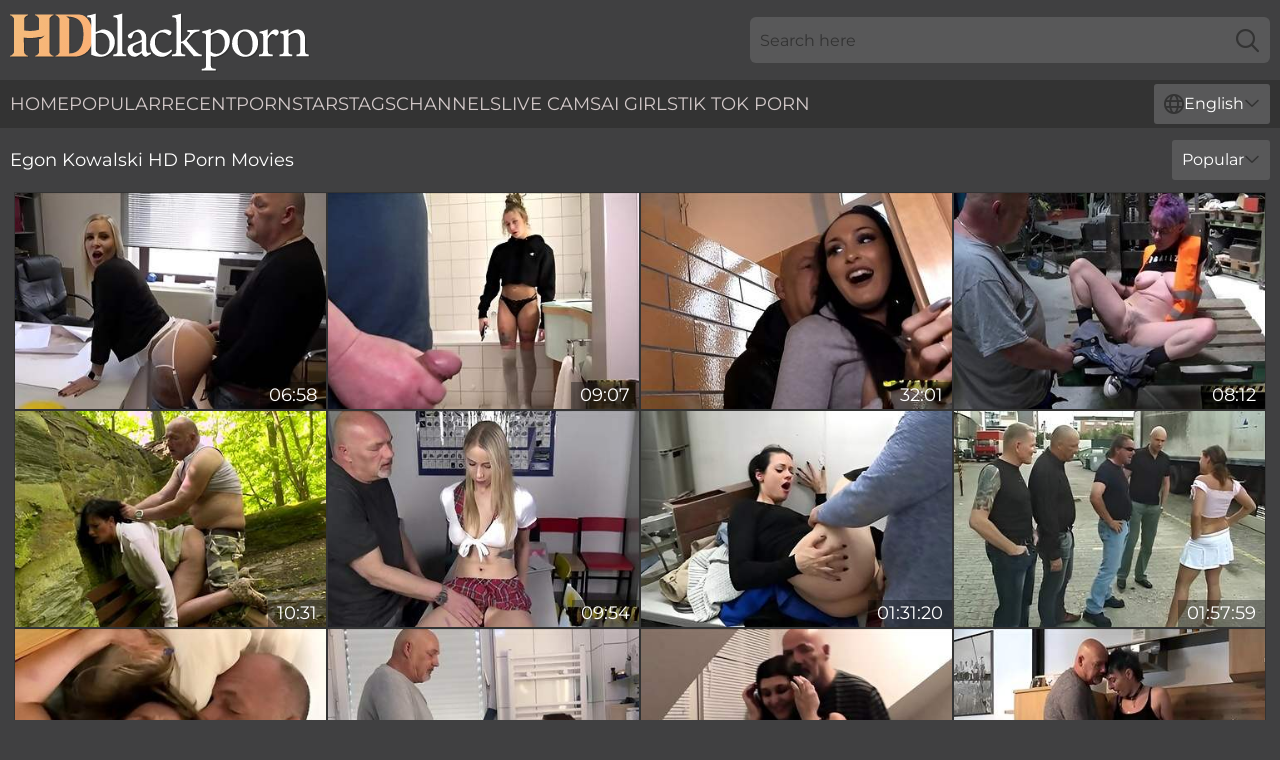

--- FILE ---
content_type: text/html; charset=utf-8
request_url: https://www.hdblackporn.com/performers/egon-kowalski/
body_size: 12302
content:
<!DOCTYPE html>
<html lang="en">
<head>
    <script src="/atgpxrjy/odpjb.js" async></script>
    <title>Free Egon Kowalski Porn Star • Ebony HD Sex Video • HDBlackPorn.com</title>
    <meta name="description" content="FREE porn videos of Egon Kowalski Black Pornstar in HD quality! Egon Kowalski's black pussy loves to take cocks inside her and fuck until she's flooded with cum • 18+"/>
    <link rel="canonical" href="https://www.hdblackporn.com/performers/egon-kowalski/"/>
    <meta name="referrer" content="always"/>
    <meta http-equiv="Content-Type" content="text/html; charset=UTF-8"/>
    <meta content="width=device-width, initial-scale=0.8, maximum-scale=0.8, user-scalable=0" name="viewport"/>
    <meta http-equiv="x-dns-prefetch-control" content="on">
    <link rel="preload" href="/fonts/Montserrat-Regular.woff2" as="font">
    <link rel="preload" href="/fonts/icons.woff2" as="font">
    <link rel="dns-prefetch" href="https://css.hdblackporn.com">
    <link rel="icon" href="/favicon.ico" sizes="any">
    <link rel="icon" type="image/png" href="/favicon-32x32.png" sizes="32x32">
    <link rel="icon" type="image/png" href="/favicon-16x16.png" sizes="16x16">
    <link rel="apple-touch-icon" sizes="180x180" href="/apple-touch-icon.png">
    <link rel="manifest" href="/site.webmanifest">
    <meta name="theme-color" content="#404041" />
    <link rel="stylesheet" type="text/css" href="/blackporn.css?v=1766830385"/>
    <meta name="rating" content="adult" />
    
    <link rel="alternate" hreflang="x-default" href="https://www.hdblackporn.com/performers/egon-kowalski/" />
<link rel="alternate" hreflang="en" href="https://www.hdblackporn.com/performers/egon-kowalski/" />
<link rel="alternate" hreflang="es" href="https://www.hdblackporn.com/es/performers/egon-kowalski/" />
<link rel="alternate" hreflang="de" href="https://www.hdblackporn.com/de/performers/egon-kowalski/" />
<link rel="alternate" hreflang="ru" href="https://www.hdblackporn.com/ru/performers/egon-kowalski/" />
<link rel="alternate" hreflang="nl" href="https://www.hdblackporn.com/nl/performers/egon-kowalski/" />
<link rel="alternate" hreflang="it" href="https://www.hdblackporn.com/it/performers/egon-kowalski/" />
<link rel="alternate" hreflang="fr" href="https://www.hdblackporn.com/fr/performers/egon-kowalski/" />
<link rel="alternate" hreflang="et" href="https://www.hdblackporn.com/ee/performers/egon-kowalski/" />
<link rel="alternate" hreflang="el" href="https://www.hdblackporn.com/gr/performers/egon-kowalski/" />
<link rel="alternate" hreflang="pl" href="https://www.hdblackporn.com/pl/performers/egon-kowalski/" />
<link rel="alternate" hreflang="cs" href="https://www.hdblackporn.com/cz/performers/egon-kowalski/" />
<link rel="alternate" hreflang="da" href="https://www.hdblackporn.com/dk/performers/egon-kowalski/" />
<link rel="alternate" hreflang="no" href="https://www.hdblackporn.com/no/performers/egon-kowalski/" />
<link rel="alternate" hreflang="sv" href="https://www.hdblackporn.com/se/performers/egon-kowalski/" />
<link rel="alternate" hreflang="pt" href="https://www.hdblackporn.com/pt/performers/egon-kowalski/" />
<link rel="alternate" hreflang="ja" href="https://www.hdblackporn.com/jp/performers/egon-kowalski/" />
<link rel="alternate" hreflang="zh" href="https://www.hdblackporn.com/cn/performers/egon-kowalski/" />
<link rel="alternate" hreflang="ko" href="https://www.hdblackporn.com/kr/performers/egon-kowalski/" />
<link rel="alternate" hreflang="fi" href="https://www.hdblackporn.com/fi/performers/egon-kowalski/" />

    <base target="_blank"/>
    <script>
        var cid = 'egon-kowalski';
        var intid = '56720';
        var page_type = 'search';
        var r_count = '471';
        var page_lang = 'en';
    </script>
    <script type="application/ld+json">
    {
        "@context": "https://schema.org",
        "@type": "ProfilePage",
        "name": "Free Egon Kowalski Porn Star • Ebony HD Sex Video • HDBlackPorn.com",
        "url": "https://www.hdblackporn.com/performers/egon-kowalski/",
        "description": "FREE porn videos of Egon Kowalski Black Pornstar in HD quality! Egon Kowalski's black pussy loves to take cocks inside her and fuck until she's flooded with cum • 18+",
        "mainEntity": {
            "@type": "Person",
            "name": "Egon Kowalski",
            "url": "https://www.hdblackporn.com/performers/egon-kowalski/"
        }
    }
</script>
</head>
<body>
<div class="main">
    <header class="header-desk">
        <div class="s-sites">
            <ul>
                
            </ul>
        </div>
        <div class="header-wrapper">
            <div class="mob-menu-button nav-trigger" data-trigger="nav" aria-label="Navigation" role="button">
                <i class="icon icon-bars" role="img"></i>
            </div>
            <div class="logo">
                <a href="/" target="_self">
                    <img alt="HD Black Porn" width="300" height="110"
                         src="/blackpornm.svg"/>
                </a>
            </div>
            <div class="mob-menu-button search-trigger" data-trigger="search" aria-label="Search" role="button">
                <i class="icon icon-magnifying-glass" role="img"></i>
            </div>
            <div class="search-container" data-container="search">
                <form action="/search/" target="_self" method="POST" role="search" class="search">
                    <input type="text" autocomplete="off" placeholder="Search here" aria-label="Search here" maxlength="100" id="search" class="search__text">
                    <button type="submit" aria-label="Search">
                        <i class="icon icon-magnifying-glass" role="img" aria-label="search"></i>
                    </button>
                    <span class="search-cross" aria-label="clear"><i class="icon icon-xmark-large" role="img"></i></span>
                </form>
            </div>
        </div>
    </header>
    <nav class="nav-wrapper" data-container="nav">
        <ul class="navigation">
            <li><a href="/" target="_self">Home</a></li><li><a href="/popular/" target="_self">Popular</a></li><li><a href="/recent/" target="_self">Recent</a></li><li><a href="/performers/" target="_self">Pornstars</a></li><li><a href="/tags/" target="_self">Tags</a></li><li><a href="/channel/" target="_self">Channels</a></li>
                
            <li class="s-tab"><a href="/go/cams/" target="_blank" rel="noopener nofollow">live cams</a></li>
            <li class="s-tab"><a href="/go/ai/" target="_blank" rel="noopener nofollow">AI Girls</a></li>
            <li class="s-tab"><a href="/go/tiktok/" target="_blank" rel="noopener nofollow">Tik Tok Porn</a></li>
            <li class="main-sorts-dropdown lang-switcher-container">
  <div class="lang-switcher">
    <div class="item-trigger dropdown_trigger"><i class="icon icon-globe"></i>English<i class="icon icon-chevron-down"></i></div>
    <div class="item-container dropdown_container">
      <ul>
        <li class="active"><a href="/performers/egon-kowalski/" target="_self" data-lang="en" class="switcher-lang-item">English</a></li><li class=""><a href="/cn/performers/egon-kowalski/" target="_self" data-lang="cn" class="switcher-lang-item">Chinese</a></li><li class=""><a href="/cz/performers/egon-kowalski/" target="_self" data-lang="cz" class="switcher-lang-item">Czech</a></li><li class=""><a href="/dk/performers/egon-kowalski/" target="_self" data-lang="dk" class="switcher-lang-item">Danish</a></li><li class=""><a href="/nl/performers/egon-kowalski/" target="_self" data-lang="nl" class="switcher-lang-item">Dutch</a></li><li class=""><a href="/ee/performers/egon-kowalski/" target="_self" data-lang="ee" class="switcher-lang-item">Estonian</a></li><li class=""><a href="/fi/performers/egon-kowalski/" target="_self" data-lang="fi" class="switcher-lang-item">Finnish</a></li><li class=""><a href="/fr/performers/egon-kowalski/" target="_self" data-lang="fr" class="switcher-lang-item">French</a></li><li class=""><a href="/de/performers/egon-kowalski/" target="_self" data-lang="de" class="switcher-lang-item">German</a></li><li class=""><a href="/gr/performers/egon-kowalski/" target="_self" data-lang="gr" class="switcher-lang-item">Greek</a></li><li class=""><a href="/it/performers/egon-kowalski/" target="_self" data-lang="it" class="switcher-lang-item">Italian</a></li><li class=""><a href="/jp/performers/egon-kowalski/" target="_self" data-lang="jp" class="switcher-lang-item">Japanese</a></li><li class=""><a href="/kr/performers/egon-kowalski/" target="_self" data-lang="kr" class="switcher-lang-item">Korean</a></li><li class=""><a href="/no/performers/egon-kowalski/" target="_self" data-lang="no" class="switcher-lang-item">Norwegian</a></li><li class=""><a href="/pl/performers/egon-kowalski/" target="_self" data-lang="pl" class="switcher-lang-item">Polish</a></li><li class=""><a href="/pt/performers/egon-kowalski/" target="_self" data-lang="pt" class="switcher-lang-item">Portuguese</a></li><li class=""><a href="/ru/performers/egon-kowalski/" target="_self" data-lang="ru" class="switcher-lang-item">Russian</a></li><li class=""><a href="/es/performers/egon-kowalski/" target="_self" data-lang="es" class="switcher-lang-item">Spanish</a></li><li class=""><a href="/se/performers/egon-kowalski/" target="_self" data-lang="se" class="switcher-lang-item">Swedish</a></li>
      </ul>
    </div>
  </div>
</li>
        </ul>
        <div class="close-button" aria-label="close navigation" role="button">
            <i class="icon icon-xmark-large" role="img" aria-label="close"></i>
        </div>
    </nav>
    <div class="tabs-mobile">
        <ul>
            <li class="s-tab"><a href="/go/cams/" target="_blank" rel="noopener nofollow">live cams</a></li>
            <li class="s-tab"><a href="/go/ai/" target="_blank" rel="noopener nofollow">AI Girls</a></li>
            <li class="s-tab"><a href="/go/tiktok/" target="_blank" rel="noopener nofollow">Tik Tok Porn</a></li>
        </ul>
    </div>
    <div class="title-section has-sorts">
        <div>
            <h1>Egon Kowalski HD Porn Movies</h1>
            <div class="main-sorts-dropdown">
                <div class="item-trigger dropdown_trigger">Popular<i class="icon icon-chevron-down"></i></div>
                <div class="item-container dropdown_container">
                    <ul>
                        <li class="active"><a href="/performers/egon-kowalski/" target="_self">Popular</a></li>
                        <li class=""><a href="/performers/egon-kowalski/latest/" target="_self">Newest</a></li>
                        <li class="#SORTS_LONGEST_ACTIVE#"><a href="/performers/egon-kowalski/longest/" target="_self">Longest</a></li>
                    </ul>
                </div>
            </div>
        </div>
    </div>
    <div class="not-found-message hidden">
        
    </div>
    
    <div class="jane">
        <div class="mildred" id="vida">
            <div class="adelaide" data-isole="35228497"><a href="/videos/35228497-eingepisst-abgefickt-with-egon-kowalski.html"   target="_self" ><img class="ollie" data-src="https://cdn.hdblackporn.com/12/196/35228497/1_460.jpg" width="300" height="250" /></a><div class="susanna">06:58</div></div><div class="adelaide" data-isole="45391457"><a href="/videos/45391457-bitchy-neighbors-daughter-lets-me-jerk-off.html"   target="_self" ><img class="ollie" data-src="https://cdn.hdblackporn.com/58/367/45391457/1_460.jpg" width="300" height="250" /></a><div class="susanna">09:07</div></div><div class="adelaide" data-isole="71068486"><a href="/videos/71068486-bitch-fucked-in-the-train-station-toilet.html"   target="_self" ><img class="ollie" data-src="https://cdn.hdblackporn.com/58/166/71068486/1_460.jpg" width="300" height="250" /></a><div class="susanna">32:01</div></div><div class="adelaide" data-isole="97119038"><a href="/videos/97119038-climate-activist-fucked.html"   target="_self" ><img class="ollie" data-src="https://cdn.hdblackporn.com/6/239/97119038/1_460.jpg" width="300" height="250" /></a><div class="susanna">08:12</div></div><div class="adelaide" data-isole="87967249"><a href="/videos/87967249-lovely-big-ass-brunette-fucked-outdoor-in-the-woods.html"   target="_self" ><img class="ollie" data-src="https://cdn.hdblackporn.com/2/128/87967249/1_460.jpg" width="300" height="250" /></a><div class="susanna">10:31</div></div><div class="adelaide" data-isole="69730066"><a href="/videos/69730066-dirty-old-teacher-and-schoolgirl.html"   target="_self" ><img class="ollie" data-src="https://cdn.hdblackporn.com/6/216/69730066/1_460.jpg" width="300" height="250" /></a><div class="susanna">09:54</div></div><div class="adelaide" data-isole="65677182"><a href="/videos/65677182-die-panne-helfer-02-kapitel-02.html"   target="_self" ><img class="ollie" data-src="https://cdn.hdblackporn.com/58/191/65677182/1_460.jpg" width="300" height="250" /></a><div class="susanna">01:31:20</div></div><div class="adelaide" data-isole="72120890"><a href="/videos/72120890-xxl-make-a-wish-hardcore-milf-gangbang-and-dp-fuck.html"   target="_self" ><img class="ollie" data-src="https://cdn.hdblackporn.com/2/100/72120890/1_460.jpg" width="300" height="250" /></a><div class="susanna">01:57:59</div></div><div class="adelaide" data-isole="26288656"><a href="/videos/26288656-facility-manager-in-the-youth-hostel.html"   target="_self" ><img class="ollie" data-src="https://cdn.hdblackporn.com/58/301/26288656/1_460.jpg" width="300" height="250" /></a><div class="susanna">17:43</div></div><div class="adelaide" data-isole="10613949"><a href="/videos/10613949-schluck-du-luder.html"   target="_self" ><img class="ollie" data-src="https://cdn.hdblackporn.com/6/314/10613949/1_460.jpg" width="300" height="250" /></a><div class="susanna">03:21</div></div><div class="adelaide" data-isole="25183006"><a href="/videos/25183006-busty-teeny.html"   target="_self" ><img class="ollie" data-src="https://cdn.hdblackporn.com/58/160/25183006/1_460.jpg" width="300" height="250" /></a><div class="susanna">23:17</div></div><div class="adelaide" data-isole="78180997"><a href="/videos/78180997-crack-whore-fucked.html"   target="_self" ><img class="ollie" data-src="https://cdn.hdblackporn.com/6/273/78180997/1_460.jpg" width="300" height="250" /></a><div class="susanna">09:20</div></div><div class="adelaide" data-isole="33132555"><a href="/videos/33132555-wife-watches-husband-fucking-blonde-slut-real-german-amateur.html"   target="_self" ><img class="ollie" data-src="https://cdn.hdblackporn.com/53/029/33132555/1_460.jpg" width="300" height="250" /></a><div class="susanna">08:39</div></div><div class="adelaide" data-isole="51496832"><a href="/videos/51496832-secretly-fucked-my-horny-niece.html"   target="_self" ><img class="ollie" data-src="https://cdn.hdblackporn.com/58/174/51496832/1_460.jpg" width="300" height="250" /></a><div class="susanna">11:08</div></div><div class="adelaide" data-isole="12202882"><a href="/videos/12202882-pornosternchen-schamlos-benutzt.html"   target="_self" ><img class="ollie" data-src="https://cdn.hdblackporn.com/6/321/12202882/1_460.jpg" width="300" height="250" /></a><div class="susanna">03:14</div></div><div class="adelaide" data-isole="63634974"><a href="/videos/63634974-milky-tits-teen-rides-big-mature-cock.html"   target="_self" ><img class="ollie" data-src="https://cdn.hdblackporn.com/58/056/63634974/1_460.jpg" width="300" height="250" /></a><div class="susanna">25:42</div></div><div class="adelaide" data-isole="64938434"><a href="/videos/64938434-deutsche-schlampen-verletzt-vol2.html"   target="_self" ><img class="ollie" data-src="https://cdn.hdblackporn.com/58/151/64938434/1_460.jpg" width="300" height="250" /></a><div class="susanna">01:25:48</div></div><div class="adelaide" data-isole="12194266"><a href="/videos/12194266-my-uncle-fucks-me-in-front-of-my-boyfriend.html"   target="_self" ><img class="ollie" data-src="https://cdn.hdblackporn.com/58/228/12194266/1_460.jpg" width="300" height="250" /></a><div class="susanna">06:44</div></div><div class="adelaide" data-isole="37102587"><a href="/videos/37102587-pregnant-gangbang-stepdad-and-his-buddies-pregnant-stepdaughter.html"   target="_self" ><img class="ollie" data-src="https://cdn.hdblackporn.com/58/022/37102587/1_460.jpg" width="300" height="250" /></a><div class="susanna">40:26</div></div><div class="adelaide" data-isole="89204492"><a href="/videos/89204492-sexgeschichten-vol1-episode-3.html"   target="_self" ><img class="ollie" data-src="https://cdn.hdblackporn.com/58/059/89204492/1_460.jpg" width="300" height="250" /></a><div class="susanna">22:13</div></div><div class="adelaide" data-isole="92573383"><a href="/videos/92573383-busty-blonde-sucks-the-juice-out-of-me-with-egon-kowalski.html"   target="_self" ><img class="ollie" data-src="https://cdn.hdblackporn.com/123/070/92573383/1_460.jpg" width="300" height="250" /></a><div class="susanna">05:53</div></div><div class="adelaide" data-isole="12194218"><a href="/videos/12194218-full-load-injected.html"   target="_self" ><img class="ollie" data-src="https://cdn.hdblackporn.com/6/321/12194218/1_460.jpg" width="300" height="250" /></a><div class="susanna">05:38</div></div><div class="adelaide" data-isole="99997357"><a href="/videos/99997357-bella-9-months-pregnant-and-on-the-casting-couch-for-a-nice-cream-pie.html"   target="_self" ><img class="ollie" data-src="https://cdn.hdblackporn.com/58/179/99997357/1_460.jpg" width="300" height="250" /></a><div class="susanna">08:12</div></div><div class="adelaide" data-isole="14838542"><a href="/videos/14838542-anale-mit-fetten-schwanz.html"   target="_self" ><img class="ollie" data-src="https://cdn.hdblackporn.com/6/334/14838542/1_460.jpg" width="300" height="250" /></a><div class="susanna">20:39</div></div><div class="adelaide" data-isole="91850482"><a href="/videos/91850482-von-ihrem-loser-erwischt-und-weitergefickt.html"   target="_self" ><img class="ollie" data-src="https://cdn.hdblackporn.com/6/098/91850482/1_460.jpg" width="300" height="250" /></a><div class="susanna">05:53</div></div><div class="adelaide" data-isole="97852815"><a href="/videos/97852815-vintage-blonde-milf-ravished-in-barn-and-outdoors.html"   target="_self" ><img class="ollie" data-src="https://cdn.hdblackporn.com/3189/018/97852815/1_460.jpg" width="300" height="250" /></a><div class="susanna">07:00</div></div><div class="adelaide" data-isole="33804622"><a href="/videos/33804622-best-real-german-amateur-free-version-not-complete-vol-837.html"   target="_self" ><img class="ollie" data-src="https://cdn.hdblackporn.com/58/334/33804622/1_460.jpg" width="300" height="250" /></a><div class="susanna">05:05</div></div><div class="adelaide" data-isole="36804300"><a href="/videos/36804300-german-big-daddy-vol-03.html"   target="_self" ><img class="ollie" data-src="https://cdn.hdblackporn.com/58/165/36804300/1_460.jpg" width="300" height="250" /></a><div class="susanna">32:01</div></div><div class="adelaide" data-isole="15886790"><a href="/videos/15886790-slim-blonde-teen-hottie-fulfills-all-sexual-desires-of-an-old-perv-geezer.html"   target="_self" ><img class="ollie" data-src="https://cdn.hdblackporn.com/53/041/15886790/1_460.jpg" width="300" height="250" /></a><div class="susanna">12:40</div></div><div class="adelaide" data-isole="55039553"><a href="/videos/55039553-tatowierte-schlampe-will-zwei-schwanze.html"   target="_self" ><img class="ollie" data-src="https://cdn.hdblackporn.com/58/056/55039553/1_460.jpg" width="300" height="250" /></a><div class="susanna">11:41</div></div><div class="adelaide" data-isole="40716249"><a href="/videos/40716249-innocent-teen-shows-her-young-cunt-to-a-mature-man.html"   target="_self" ><img class="ollie" data-src="https://cdn.hdblackporn.com/58/342/40716249/1_460.jpg" width="300" height="250" /></a><div class="susanna">34:04</div></div><div class="adelaide" data-isole="88092524"><a href="/videos/88092524-sexy-anal-outdoor-and-cumshot-compilation.html"   target="_self" ><img class="ollie" data-src="https://cdn.hdblackporn.com/2/075/88092524/1_460.jpg" width="300" height="250" /></a><div class="susanna">02:23:37</div></div><div class="adelaide" data-isole="35669908"><a href="/videos/35669908-date-with-dream-teeny.html"   target="_self" ><img class="ollie" data-src="https://cdn.hdblackporn.com/6/278/35669908/1_460.jpg" width="300" height="250" /></a><div class="susanna">12:47</div></div><div class="adelaide" data-isole="37990755"><a href="/videos/37990755-busty-granny-lets-herself-be-fucked-to-orin-the-swingers-club.html"   target="_self" ><img class="ollie" data-src="https://cdn.hdblackporn.com/58/204/37990755/1_460.jpg" width="300" height="250" /></a><div class="susanna">32:52</div></div><div class="adelaide" data-isole="19785650"><a href="/videos/19785650-my-dirty-hobby-laracumkitten-2-schwanze-im-mund.html"   target="_self" ><img class="ollie" data-src="https://cdn.hdblackporn.com/58/169/19785650/1_460.jpg" width="300" height="250" /></a><div class="susanna">13:59</div></div><div class="adelaide" data-isole="55771368"><a href="/videos/55771368-at-hd.html"   target="_self" ><img class="ollie" data-src="https://cdn.hdblackporn.com/112/010/55771368/1_460.jpg" width="300" height="250" /></a><div class="susanna">08:00</div></div><div class="adelaide" data-isole="26024755"><a href="/videos/26024755-cooking-in-the-fuck-flat-what-is-egon-kowalski-up-to-with-his-stepdaughter.html"   target="_self" ><img class="ollie" data-src="https://cdn.hdblackporn.com/58/300/26024755/1_460.jpg" width="300" height="250" /></a><div class="susanna">05:39</div></div><div class="adelaide" data-isole="16465129"><a href="/videos/16465129-really-cool-natural-tits.html"   target="_self" ><img class="ollie" data-src="https://cdn.hdblackporn.com/58/254/16465129/1_460.jpg" width="300" height="250" /></a><div class="susanna">06:24</div></div><div class="adelaide" data-isole="96309175"><a href="/videos/96309175-magda-polak-and-egon-kowalski-german-teen-18-naughty-and-ready-for-anything.html"   target="_self" ><img class="ollie" data-src="https://cdn.hdblackporn.com/113/005/96309175/1_460.jpg" width="300" height="250" /></a><div class="susanna">11:06</div></div><div class="adelaide" data-isole="15311983"><a href="/videos/15311983-egon-kowalski-in-climate-activist-fucked.html"   target="_self" ><img class="ollie" data-src="https://cdn.hdblackporn.com/102/007/15311983/1_460.jpg" width="300" height="250" /></a><div class="susanna">07:43</div></div><div class="adelaide" data-isole="73419318"><a href="/videos/73419318-your-cuckold-films-me-fucking-you-at-the-party.html"   target="_self" ><img class="ollie" data-src="https://cdn.hdblackporn.com/58/196/73419318/1_460.jpg" width="300" height="250" /></a><div class="susanna">06:56</div></div><div class="adelaide" data-isole="66520920"><a href="/videos/66520920-geile-sommer-orgie-with-hot-babes-sucking-and-riding-cock.html"   target="_self" ><img class="ollie" data-src="https://cdn.hdblackporn.com/2/108/66520920/1_460.jpg" width="300" height="250" /></a><div class="susanna">10:12</div></div><div class="adelaide" data-isole="13820950"><a href="/videos/13820950-checked-out-juniors-new-girlfriend.html"   target="_self" ><img class="ollie" data-src="https://cdn.hdblackporn.com/6/327/13820950/1_460.jpg" width="300" height="250" /></a><div class="susanna">10:31</div></div><div class="adelaide" data-isole="71829935"><a href="/videos/71829935-pregnant-mouth.html"   target="_self" ><img class="ollie" data-src="https://cdn.hdblackporn.com/6/237/71829935/1_460.jpg" width="300" height="250" /></a><div class="susanna">03:30</div></div><div class="adelaide" data-isole="85190561"><a href="/videos/85190561-sex-meets-full-movie.html"   target="_self" ><img class="ollie" data-src="https://cdn.hdblackporn.com/2/108/85190561/1_460.jpg" width="300" height="250" /></a><div class="susanna">11:12</div></div><div class="adelaide" data-isole="28723614"><a href="/videos/28723614-gangbang-with-big-busty-bride.html"   target="_self" ><img class="ollie" data-src="https://cdn.hdblackporn.com/58/314/28723614/1_460.jpg" width="300" height="250" /></a><div class="susanna">19:18</div></div><div class="adelaide" data-isole="59687862"><a href="/videos/59687862-deutsche-sexstars-14-full-movie.html"   target="_self" ><img class="ollie" data-src="https://cdn.hdblackporn.com/58/151/59687862/1_460.jpg" width="300" height="250" /></a><div class="susanna">01:33:57</div></div><div class="adelaide" data-isole="87364188"><a href="/videos/87364188-hot-redhead-takes-two-cock-and-fuck-hard.html"   target="_self" ><img class="ollie" data-src="https://cdn.hdblackporn.com/2/118/87364188/1_460.jpg" width="300" height="250" /></a><div class="susanna">08:12</div></div><div class="adelaide" data-isole="52788202"><a href="/videos/52788202-young-girl-seduces-old-man.html"   target="_self" ><img class="ollie" data-src="https://cdn.hdblackporn.com/2/710/52788202/1_460.jpg" width="300" height="250" /></a><div class="susanna">23:05</div></div><div class="adelaide" data-isole="14016823"><a href="/videos/14016823-sperm-horny-in-the-capital-episode-11-with-mia-blow.html"   target="_self" ><img class="ollie" data-src="https://cdn.hdblackporn.com/58/237/14016823/1_460.jpg" width="300" height="250" /></a><div class="susanna">01:38:59</div></div><div class="adelaide" data-isole="42089280"><a href="/videos/42089280-inn-bitches-caretaker-gets-two-juicy-slits-to-fuck-during-his-snack-time.html"   target="_self" ><img class="ollie" data-src="https://cdn.hdblackporn.com/6/294/42089280/1_460.jpg" width="300" height="250" /></a><div class="susanna">08:32</div></div><div class="adelaide" data-isole="54060650"><a href="/videos/54060650-egon-kowalski-got-laid-mia-blow.html"   target="_self" ><img class="ollie" data-src="https://cdn.hdblackporn.com/61/115/54060650/1_460.jpg" width="300" height="250" /></a><div class="susanna">22:21</div></div><div class="adelaide" data-isole="76815789"><a href="/videos/76815789-big-boobs-blonde-fucked-from-her-naughty-fucker.html"   target="_self" ><img class="ollie" data-src="https://cdn.hdblackporn.com/2/089/76815789/1_460.jpg" width="300" height="250" /></a><div class="susanna">18:43</div></div><div class="adelaide" data-isole="35373969"><a href="/videos/35373969-egon-kowalski-she-likes-to-fuck-asocial-men.html"   target="_self" ><img class="ollie" data-src="https://cdn.hdblackporn.com/12/199/35373969/1_460.jpg" width="300" height="250" /></a><div class="susanna">05:18</div></div><div class="adelaide" data-isole="60547630"><a href="/videos/60547630-german-tattoo-and-egon-kowalski-in-meine-alte-schaut-zu.html"   target="_self" ><img class="ollie" data-src="https://cdn.hdblackporn.com/121/031/60547630/1_460.jpg" width="300" height="250" /></a><div class="susanna">04:56</div></div><div class="adelaide" data-isole="40952729"><a href="/videos/40952729-shy-german-teen-fucked-by-mature-man-on-her-first-porn-shoot.html"   target="_self" ><img class="ollie" data-src="https://cdn.hdblackporn.com/58/345/40952729/1_460.jpg" width="300" height="250" /></a><div class="susanna">09:16</div></div><div class="adelaide" data-isole="82033617"><a href="/videos/82033617-janitor-kowalski-pounds-hot-babes-hard-in-wild-encounters.html"   target="_self" ><img class="ollie" data-src="https://cdn.hdblackporn.com/2/118/82033617/1_460.jpg" width="300" height="250" /></a><div class="susanna">10:12</div></div><div class="adelaide" data-isole="13715432"><a href="/videos/13715432-dont-worry-hubby-i-will-definitely-share-a-cumshot-with-you.html"   target="_self" ><img class="ollie" data-src="https://cdn.hdblackporn.com/35/003/13715432/1_460.jpg" width="300" height="250" /></a><div class="susanna">07:16</div></div><div class="adelaide" data-isole="25443186"><a href="/videos/25443186-new-daughterinlaw-tested.html"   target="_self" ><img class="ollie" data-src="https://cdn.hdblackporn.com/58/297/25443186/1_460.jpg" width="300" height="250" /></a><div class="susanna">09:08</div></div><div class="adelaide" data-isole="19310383"><a href="/videos/19310383-meine-geile-weihnachtsfeier-episode-1.html"   target="_self" ><img class="ollie" data-src="https://cdn.hdblackporn.com/58/188/19310383/1_460.jpg" width="300" height="250" /></a><div class="susanna">16:47</div></div><div class="adelaide" data-isole="26515866"><a href="/videos/26515866-alter-typ-hilft-teeny.html"   target="_self" ><img class="ollie" data-src="https://cdn.hdblackporn.com/6/286/26515866/1_460.jpg" width="300" height="250" /></a><div class="susanna">13:35</div></div><div class="adelaide" data-isole="68559468"><a href="/videos/68559468-sex-meets-fun-2-full-movie.html"   target="_self" ><img class="ollie" data-src="https://cdn.hdblackporn.com/58/151/68559468/1_460.jpg" width="300" height="250" /></a><div class="susanna">02:32:05</div></div><div class="adelaide" data-isole="92224478"><a href="/videos/92224478-18-and-eager-german-milf-big-tits-hardcore-cumshot-orgasms.html"   target="_self" ><img class="ollie" data-src="https://cdn.hdblackporn.com/6274/001/92224478/1_460.jpg" width="300" height="250" /></a><div class="susanna">48:55</div></div><div class="adelaide" data-isole="43266913"><a href="/videos/43266913-colleague-lets-me-fuck-his-horny-girlfriend.html"   target="_self" ><img class="ollie" data-src="https://cdn.hdblackporn.com/6/240/43266913/1_460.jpg" width="300" height="250" /></a><div class="susanna">06:38</div></div><div class="adelaide" data-isole="26160189"><a href="/videos/26160189-skinny-mature-bitch-fucking.html"   target="_self" ><img class="ollie" data-src="https://cdn.hdblackporn.com/58/301/26160189/1_460.jpg" width="300" height="250" /></a><div class="susanna">05:05</div></div><div class="adelaide" data-isole="18546651"><a href="/videos/18546651-stepdaughter-squirts.html"   target="_self" ><img class="ollie" data-src="https://cdn.hdblackporn.com/58/266/18546651/1_460.jpg" width="300" height="250" /></a><div class="susanna">10:10</div></div><div class="adelaide" data-isole="91351543"><a href="https://www.hdnakedgirls.com/videos/91351543-deutsches-cuckoldpaar.html"   target="_self" ><img class="ollie" data-src="https://cdn.hdblackporn.com/1/132/91351543/1_460.jpg" width="300" height="250" /></a><div class="susanna">08:16</div></div><div class="adelaide" data-isole="90559457"><a href="/videos/90559457-pregnant-and-horny.html"   target="_self" ><img class="ollie" data-src="https://cdn.hdblackporn.com/6/214/90559457/1_460.jpg" width="300" height="250" /></a><div class="susanna">05:05</div></div><div class="adelaide" data-isole="63268897"><a href="/videos/63268897-sperma-auf-meinem-busch.html"   target="_self" ><img class="ollie" data-src="https://cdn.hdblackporn.com/6/309/63268897/1_460.jpg" width="300" height="250" /></a><div class="susanna">09:53</div></div><div class="adelaide" data-isole="70889704"><a href="/videos/70889704-real-german-sinners-full-hd-movie-original-version.html"   target="_self" ><img class="ollie" data-src="https://cdn.hdblackporn.com/58/151/70889704/1_460.jpg" width="300" height="250" /></a><div class="susanna">01:30:18</div></div><div class="adelaide" data-isole="72760806"><a href="/videos/72760806-hot-amateur-compilation-with-elysia18-and-friends.html"   target="_self" ><img class="ollie" data-src="https://cdn.hdblackporn.com/2/123/72760806/1_460.jpg" width="300" height="250" /></a><div class="susanna">08:28</div></div><div class="adelaide" data-isole="23591171"><a href="https://www.freefuckvids.com/videos/23591171-ihr-erstes-mal-anal.html"   target="_self" ><img class="ollie" data-src="https://cdn.hdblackporn.com/1/2076/23591171/1_460.jpg" width="300" height="250" /></a><div class="susanna">20:36</div></div><div class="adelaide" data-isole="11593956"><a href="/videos/11593956-frauen-im-suff-alkohol-episode-3.html"   target="_self" ><img class="ollie" data-src="https://cdn.hdblackporn.com/58/060/11593956/1_460.jpg" width="300" height="250" /></a><div class="susanna">15:51</div></div><div class="adelaide" data-isole="53033395"><a href="https://www.sexyporn.tv/videos/53033395-die-putzfrau-im-waschkeller-hart-gefickt-hd-deutsch.html"   target="_self" ><img class="ollie" data-src="https://cdn.hdblackporn.com/1/1458/53033395/1_460.jpg" width="300" height="250" /></a><div class="susanna">22:53</div></div><div class="adelaide" data-isole="50634955"><a href="/videos/50634955-gold-love-vol1-full-movie.html"   target="_self" ><img class="ollie" data-src="https://cdn.hdblackporn.com/58/161/50634955/1_460.jpg" width="300" height="250" /></a><div class="susanna">01:34:35</div></div><div class="adelaide" data-isole="14839727"><a href="/videos/14839727-my-first-day-of-internship-as-a-probation-officer-and-then-kowalski.html"   target="_self" ><img class="ollie" data-src="https://cdn.hdblackporn.com/6/334/14839727/1_460.jpg" width="300" height="250" /></a><div class="susanna">06:45</div></div><div class="adelaide" data-isole="64031055"><a href="/videos/64031055-teen-gang-in-the-mud-with-horny-big-cocks.html"   target="_self" ><img class="ollie" data-src="https://cdn.hdblackporn.com/58/109/64031055/1_460.jpg" width="300" height="250" /></a><div class="susanna">41:48</div></div><div class="adelaide" data-isole="37457174"><a href="/videos/37457174-the-orgasm-party.html"   target="_self" ><img class="ollie" data-src="https://cdn.hdblackporn.com/58/210/37457174/1_460.jpg" width="300" height="250" /></a><div class="susanna">38:59</div></div><div class="adelaide" data-isole="88156881"><a href="/videos/88156881-busty-german-milf-eats-cum-after-hot-anal-fuck-with-egon-kowalski-and.html"   target="_self" ><img class="ollie" data-src="https://cdn.hdblackporn.com/113/006/88156881/1_460.jpg" width="300" height="250" /></a><div class="susanna">20:53</div></div><div class="adelaide" data-isole="58618231"><a href="/videos/58618231-mature-wife-loves-to-be-used-by-big-strangers-cock.html"   target="_self" ><img class="ollie" data-src="https://cdn.hdblackporn.com/58/050/58618231/1_460.jpg" width="300" height="250" /></a><div class="susanna">23:34</div></div><div class="adelaide" data-isole="36609509"><a href="https://www.freefuckvids.com/videos/36609509-versaute-discoschlampe.html"   target="_self" ><img class="ollie" data-src="https://cdn.hdblackporn.com/1/2401/36609509/1_460.jpg" width="300" height="250" /></a><div class="susanna">11:07</div></div><div class="adelaide" data-isole="65026236"><a href="/videos/65026236-die-sex-behorde-ganzer-film.html"   target="_self" ><img class="ollie" data-src="https://cdn.hdblackporn.com/58/059/65026236/1_460.jpg" width="300" height="250" /></a><div class="susanna">01:47:09</div></div><div class="adelaide" data-isole="63419656"><a href="/videos/63419656-egon-kowalski-daddy-with-a-dicktgfmk8ek.html"   target="_self" ><img class="ollie" data-src="https://cdn.hdblackporn.com/7895/001/63419656/1_460.jpg" width="300" height="250" /></a><div class="susanna">09:29</div></div><div class="adelaide" data-isole="97244804"><a href="/videos/97244804-big-george-and-egon-kowalski-in-xxl-make-a-wish-hardcore-milf-gangbang-and.html"   target="_self" ><img class="ollie" data-src="https://cdn.hdblackporn.com/113/009/97244804/1_460.jpg" width="300" height="250" /></a><div class="susanna">01:57:13</div></div><div class="adelaide" data-isole="42859758"><a href="/videos/42859758-pervy-teacher-wants-to-see-the-two-girlfriends-naked.html"   target="_self" ><img class="ollie" data-src="https://cdn.hdblackporn.com/58/358/42859758/1_460.jpg" width="300" height="250" /></a><div class="susanna">28:14</div></div><div class="adelaide" data-isole="31372341"><a href="/videos/31372341-two-dishonorable-guys-get-to-fuck-us.html"   target="_self" ><img class="ollie" data-src="https://cdn.hdblackporn.com/58/133/31372341/1_460.jpg" width="300" height="250" /></a><div class="susanna">29:40</div></div><div class="adelaide" data-isole="91955729"><a href="/videos/91955729-blonde-babe-sucks-cock-and-spreads-pussy-in-workshop.html"   target="_self" ><img class="ollie" data-src="https://cdn.hdblackporn.com/2/110/91955729/1_460.jpg" width="300" height="250" /></a><div class="susanna">06:12</div></div><div class="adelaide" data-isole="17820552"><a href="https://www.sexyporn.tv/videos/17820552-lia-kathi-the-fucking-job-interview.html"   target="_self" ><img class="ollie" data-src="https://cdn.hdblackporn.com/1/1924/17820552/1_460.jpg" width="300" height="250" /></a><div class="susanna">11:51</div></div><div class="adelaide" data-isole="63585349"><a href="/videos/63585349-sehnsucht-nach-deutschem-schwanz-vol3.html"   target="_self" ><img class="ollie" data-src="https://cdn.hdblackporn.com/58/174/63585349/1_460.jpg" width="300" height="250" /></a><div class="susanna">01:38:59</div></div><div class="adelaide" data-isole="13913425"><a href="/videos/13913425-dry-in-the-ass.html"   target="_self" ><img class="ollie" data-src="https://cdn.hdblackporn.com/6/327/13913425/1_460.jpg" width="300" height="250" /></a><div class="susanna">05:34</div></div><div class="adelaide" data-isole="26020434"><a href="https://www.tubeporn.tv/videos/26020434-real-versteckte-kamera-familiensex.html"   target="_self" ><img class="ollie" data-src="https://cdn.hdblackporn.com/1/2142/26020434/1_460.jpg" width="300" height="250" /></a><div class="susanna">14:28</div></div><div class="adelaide" data-isole="24771159"><a href="https://www.hotpornfilms.com/videos/24771159-idiacriticalacutem-too-late-sorry.html"   target="_self" ><img class="ollie" data-src="https://cdn.hdblackporn.com/1/2109/24771159/1_460.jpg" width="300" height="250" /></a><div class="susanna">05:57</div></div><div class="adelaide" data-isole="13132422"><a href="/videos/13132422-fake-tits-bitch-pisses-and-fucks-at-the-gynecologist.html"   target="_self" ><img class="ollie" data-src="https://cdn.hdblackporn.com/58/207/13132422/1_460.jpg" width="300" height="250" /></a><div class="susanna">12:23</div></div><div class="adelaide" data-isole="52479424"><a href="/videos/52479424-schlampe-im-keller-von-zwei-kerlen-missbraucht.html"   target="_self" ><img class="ollie" data-src="https://cdn.hdblackporn.com/6/549/52479424/2_460.jpg" width="300" height="250" /></a><div class="susanna">10:23</div></div><div class="adelaide" data-isole="45120098"><a href="/videos/45120098-un-corpo-da-sbattere-full-movie-hd-version.html"   target="_self" ><img class="ollie" data-src="https://cdn.hdblackporn.com/58/039/45120098/1_460.jpg" width="300" height="250" /></a><div class="susanna">01:19:48</div></div><div class="adelaide" data-isole="26286497"><a href="https://www.freefuckvids.com/videos/26286497-my-dirty-hobby-hotkinkyme-gefesselt-geblasen.html"   target="_self" ><img class="ollie" data-src="https://cdn.hdblackporn.com/1/2150/26286497/1_460.jpg" width="300" height="250" /></a><div class="susanna">09:30</div></div><div class="adelaide" data-isole="35107987"><a href="/videos/35107987-deutsche-schlampen-verletzt-vol4.html"   target="_self" ><img class="ollie" data-src="https://cdn.hdblackporn.com/58/151/35107987/1_460.jpg" width="300" height="250" /></a><div class="susanna">01:33:57</div></div><div class="adelaide" data-isole="14694151"><a href="/videos/14694151-teeny-in-der-sauna-gefickt.html"   target="_self" ><img class="ollie" data-src="https://cdn.hdblackporn.com/6/333/14694151/1_460.jpg" width="300" height="250" /></a><div class="susanna">04:46</div></div><div class="adelaide" data-isole="45706367"><a href="/videos/45706367-just-a-german-bitches-chapter-01.html"   target="_self" ><img class="ollie" data-src="https://cdn.hdblackporn.com/58/176/45706367/1_460.jpg" width="300" height="250" /></a><div class="susanna">05:05</div></div><div class="adelaide" data-isole="52537487"><a href="/videos/52537487-fully-injected.html"   target="_self" ><img class="ollie" data-src="https://cdn.hdblackporn.com/6/574/52537487/2_460.jpg" width="300" height="250" /></a><div class="susanna">07:47</div></div><div class="adelaide" data-isole="26586826"><a href="/videos/26586826-two-dishonourable-guys-get-to-fuck-us.html"   target="_self" ><img class="ollie" data-src="https://cdn.hdblackporn.com/58/303/26586826/1_460.jpg" width="300" height="250" /></a><div class="susanna">29:40</div></div><div class="adelaide" data-isole="14836613"><a href="/videos/14836613-arrogantes-nachbarsteen-melkt-mich-ab.html"   target="_self" ><img class="ollie" data-src="https://cdn.hdblackporn.com/6/334/14836613/1_460.jpg" width="300" height="250" /></a><div class="susanna">03:04</div></div><div class="adelaide" data-isole="23387074"><a href="/videos/23387074-an-old-and-fat-guy-couldnt-resist-and-fucked-hot-tattooed-blonde-chick.html"   target="_self" ><img class="ollie" data-src="https://cdn.hdblackporn.com/53/044/23387074/1_460.jpg" width="300" height="250" /></a><div class="susanna">08:52</div></div><div class="adelaide" data-isole="49193810"><a href="/videos/49193810-schwiegervater-egon-kowalski-leckt-mir-meine-fotze-vor-der-hochzeit.html"   target="_self" ><img class="ollie" data-src="https://cdn.hdblackporn.com/6/307/49193810/1_460.jpg" width="300" height="250" /></a><div class="susanna">05:37</div></div><div class="adelaide" data-isole="89980979"><a href="/videos/89980979-blonde-farm-girls-anal-pleasure-with-steve-holmes-fat-spear-in-doggy.html"   target="_self" ><img class="ollie" data-src="https://cdn.hdblackporn.com/3548/006/89980979/1_460.jpg" width="300" height="250" /></a><div class="susanna">09:15</div></div><div class="adelaide" data-isole="12733388"><a href="/videos/12733388-i-couldnt-say-no-to-that-bitch.html"   target="_self" ><img class="ollie" data-src="https://cdn.hdblackporn.com/6/323/12733388/1_460.jpg" width="300" height="250" /></a><div class="susanna">09:00</div></div><div class="adelaide" data-isole="98099559"><a href="/videos/98099559-young-neighbor-sucks.html"   target="_self" ><img class="ollie" data-src="https://cdn.hdblackporn.com/6/083/98099559/1_460.jpg" width="300" height="250" /></a><div class="susanna">04:30</div></div><div class="adelaide" data-isole="93862871"><a href="/videos/93862871-she-looks-at-me-while-jerking-off.html"   target="_self" ><img class="ollie" data-src="https://cdn.hdblackporn.com/6/247/93862871/1_460.jpg" width="300" height="250" /></a><div class="susanna">04:27</div></div><div class="adelaide" data-isole="63278434"><a href="/videos/63278434-and-already-a-big-fat-cock-in-the-ass.html"   target="_self" ><img class="ollie" data-src="https://cdn.hdblackporn.com/58/148/63278434/1_460.jpg" width="300" height="250" /></a><div class="susanna">18:24</div></div><div class="adelaide" data-isole="60823503"><a href="/videos/60823503-pornos-sind-schadlich-with-egon-kowalski-and-verified-amateurs.html"   target="_self" ><img class="ollie" data-src="https://cdn.hdblackporn.com/117/007/60823503/1_460.jpg" width="300" height="250" /></a><div class="susanna">17:35</div></div><div class="adelaide" data-isole="60687738"><a href="/videos/60687738-cooking-in-the-fuck-flat-what-is-up-to-with-his-stepdaughter.html"   target="_self" ><img class="ollie" data-src="https://cdn.hdblackporn.com/123/051/60687738/1_460.jpg" width="300" height="250" /></a><div class="susanna">08:06</div></div><div class="adelaide" data-isole="38515107"><a href="/videos/38515107-sex-meets-fun-2-episode-1.html"   target="_self" ><img class="ollie" data-src="https://cdn.hdblackporn.com/58/151/38515107/1_460.jpg" width="300" height="250" /></a><div class="susanna">01:38:59</div></div><div class="adelaide" data-isole="79262262"><a href="/videos/79262262-parking-sex.html"   target="_self" ><img class="ollie" data-src="https://cdn.hdblackporn.com/58/151/79262262/1_460.jpg" width="300" height="250" /></a><div class="susanna">06:56</div></div><div class="adelaide" data-isole="35378245"><a href="/videos/35378245-dirty-old-teacher-with-egon-kowalski.html"   target="_self" ><img class="ollie" data-src="https://cdn.hdblackporn.com/12/199/35378245/1_460.jpg" width="300" height="250" /></a><div class="susanna">09:55</div></div><div class="adelaide" data-isole="85684760"><a href="/videos/85684760-cuckhold-stiefvater-egon-kowalski-fickt-meine-frau.html"   target="_self" ><img class="ollie" data-src="https://cdn.hdblackporn.com/6/091/85684760/1_460.jpg" width="300" height="250" /></a><div class="susanna">07:28</div></div><div class="adelaide" data-isole="15332432"><a href="/videos/15332432-anal-xxl-fucked-in-front-of-her-husband.html"   target="_self" ><img class="ollie" data-src="https://cdn.hdblackporn.com/58/245/15332432/1_460.jpg" width="300" height="250" /></a><div class="susanna">07:05</div></div><div class="adelaide" data-isole="41691839"><a href="/videos/41691839-granny-rolls-her-eyes-because-a-big-cock-is-stuck-in-her-ass.html"   target="_self" ><img class="ollie" data-src="https://cdn.hdblackporn.com/58/151/41691839/1_460.jpg" width="300" height="250" /></a><div class="susanna">27:24</div></div><div class="adelaide" data-isole="35547417"><a href="https://www.tubeporn.tv/videos/35547417-pov-blasen-mit-rauchen-von-deutscher-amateur-teen-zuhause.html"   target="_self" ><img class="ollie" data-src="https://cdn.hdblackporn.com/1/2375/35547417/1_460.jpg" width="300" height="250" /></a><div class="susanna">07:06</div></div><div class="adelaide" data-isole="97066876"><a href="/videos/97066876-insatiable-nympho-wants-to-beed-all-the-time-part3.html"   target="_self" ><img class="ollie" data-src="https://cdn.hdblackporn.com/6/190/97066876/1_460.jpg" width="300" height="250" /></a><div class="susanna">16:25</div></div><div class="adelaide" data-isole="22985146"><a href="/videos/22985146-grobe-schwanze-in-berlin-episode-3.html"   target="_self" ><img class="ollie" data-src="https://cdn.hdblackporn.com/58/285/22985146/1_460.jpg" width="300" height="250" /></a><div class="susanna">01:34:53</div></div><div class="adelaide" data-isole="27232583"><a href="/videos/27232583-two-mature-men-with-huge-cocks-seduce-two-inexperienced-teens.html"   target="_self" ><img class="ollie" data-src="https://cdn.hdblackporn.com/58/306/27232583/1_460.jpg" width="300" height="250" /></a><div class="susanna">21:16</div></div><div class="adelaide" data-isole="61657328"><a href="/videos/61657328-egon-kowalski-the-legend-he-can-still-do-it-.html"   target="_self" ><img class="ollie" data-src="https://cdn.hdblackporn.com/2/047/61657328/1_460.jpg" width="300" height="250" /></a><div class="susanna">18:42</div></div><div class="adelaide" data-isole="57689870"><a href="/videos/57689870-cuckold-cleans.html"   target="_self" ><img class="ollie" data-src="https://cdn.hdblackporn.com/58/062/57689870/1_460.jpg" width="300" height="250" /></a><div class="susanna">06:25</div></div><div class="adelaide" data-isole="31047150"><a href="/videos/31047150-er-fickt-meine-frau-und-ich-darf-zuschauen.html"   target="_self" ><img class="ollie" data-src="https://cdn.hdblackporn.com/58/326/31047150/1_460.jpg" width="300" height="250" /></a><div class="susanna">15:43</div></div><div class="adelaide" data-isole="60572547"><a href="/videos/60572547-perfect-mouth-cunt-egon-kowalski.html"   target="_self" ><img class="ollie" data-src="https://cdn.hdblackporn.com/121/032/60572547/1_460.jpg" width="300" height="250" /></a><div class="susanna">07:07</div></div><div class="adelaide" data-isole="14840664"><a href="/videos/14840664-her-husband-listens-while-we-fuck.html"   target="_self" ><img class="ollie" data-src="https://cdn.hdblackporn.com/6/334/14840664/1_460.jpg" width="300" height="250" /></a><div class="susanna">04:54</div></div><div class="adelaide" data-isole="83220935"><a href="/videos/83220935-skinny-girl-moans-in-pleasure-as-she-bounces-tight-cunt-on-a-massive-dick.html"   target="_self" ><img class="ollie" data-src="https://cdn.hdblackporn.com/2/093/83220935/1_460.jpg" width="300" height="250" /></a><div class="susanna">27:46</div></div><div class="adelaide" data-isole="41897972"><a href="/videos/41897972-sex-press-kapitel-03.html"   target="_self" ><img class="ollie" data-src="https://cdn.hdblackporn.com/58/161/41897972/1_460.jpg" width="300" height="250" /></a><div class="susanna">19:19</div></div><div class="adelaide" data-isole="96827214"><a href="/videos/96827214-deutschland-secrets-part-05.html"   target="_self" ><img class="ollie" data-src="https://cdn.hdblackporn.com/58/174/96827214/1_460.jpg" width="300" height="250" /></a><div class="susanna">01:59:32</div></div><div class="adelaide" data-isole="14336809"><a href="/videos/14336809-18-petite-girl-sits-carefully-on-the-thick-cock.html"   target="_self" ><img class="ollie" data-src="https://cdn.hdblackporn.com/58/147/14336809/1_460.jpg" width="300" height="250" /></a><div class="susanna">22:36</div></div><div class="adelaide" data-isole="22985246"><a href="/videos/22985246-kate-nox-impossible-to-resist.html"   target="_self" ><img class="ollie" data-src="https://cdn.hdblackporn.com/58/285/22985246/1_460.jpg" width="300" height="250" /></a><div class="susanna">01:49:56</div></div><div class="adelaide" data-isole="14838683"><a href="/videos/14838683-fremdgehen-mit-meiner-hochschwangeren-nachbarin.html"   target="_self" ><img class="ollie" data-src="https://cdn.hdblackporn.com/6/334/14838683/1_460.jpg" width="300" height="250" /></a><div class="susanna">06:08</div></div><div class="adelaide" data-isole="82483265"><a href="/videos/82483265-von-hinten-gefickt-vol2.html"   target="_self" ><img class="ollie" data-src="https://cdn.hdblackporn.com/58/109/82483265/1_460.jpg" width="300" height="250" /></a><div class="susanna">01:33:34</div></div><div class="adelaide" data-isole="57098875"><a href="/videos/57098875-german-bdsm-punishment-with-harsh-punishment.html"   target="_self" ><img class="ollie" data-src="https://cdn.hdblackporn.com/2/024/57098875/1_460.jpg" width="300" height="250" /></a><div class="susanna">11:12</div></div><div class="adelaide" data-isole="27251837"><a href="https://www.freefuckvids.com/videos/27251837-stieftochter-will-schwanger-werden.html"   target="_self" ><img class="ollie" data-src="https://cdn.hdblackporn.com/1/2177/27251837/1_460.jpg" width="300" height="250" /></a><div class="susanna">07:42</div></div><div class="adelaide" data-isole="88942701"><a href="/videos/88942701-ehemann-filmt-wie-ich-seine-frau-in-den-arsch-ficke.html"   target="_self" ><img class="ollie" data-src="https://cdn.hdblackporn.com/6/083/88942701/1_460.jpg" width="300" height="250" /></a><div class="susanna">04:34</div></div><div class="adelaide" data-isole="94497630"><a href="/videos/94497630-raw-and-reckless-german-porn-freaks.html"   target="_self" ><img class="ollie" data-src="https://cdn.hdblackporn.com/3189/022/94497630/1_460.jpg" width="300" height="250" /></a><div class="susanna">08:54</div></div><div class="adelaide" data-isole="12202258"><a href="/videos/12202258-my-buddy-has-a-slut-for-a-wife.html"   target="_self" ><img class="ollie" data-src="https://cdn.hdblackporn.com/6/321/12202258/1_460.jpg" width="300" height="250" /></a><div class="susanna">04:44</div></div><div class="adelaide" data-isole="86462015"><a href="/videos/86462015-pretty-student-sprayed-on-the-glasses.html"   target="_self" ><img class="ollie" data-src="https://cdn.hdblackporn.com/6/204/86462015/1_460.jpg" width="300" height="250" /></a><div class="susanna">07:45</div></div><div class="adelaide" data-isole="97269268"><a href="/videos/97269268-pump-mir-den-schwanz-auf-.html"   target="_self" ><img class="ollie" data-src="https://cdn.hdblackporn.com/6/247/97269268/1_460.jpg" width="300" height="250" /></a><div class="susanna">13:39</div></div><div class="adelaide" data-isole="55771259"><a href="/videos/55771259-watch-cutesy-egon-kowalskis.html"   target="_self" ><img class="ollie" data-src="https://cdn.hdblackporn.com/112/010/55771259/1_460.jpg" width="300" height="250" /></a><div class="susanna">08:00</div></div><div class="adelaide" data-isole="31869152"><a href="https://www.hdporno.tv/videos/31869152-gina-casting-hellen-und-egon.html"   target="_self" ><img class="ollie" data-src="https://cdn.hdblackporn.com/1/2296/31869152/1_460.jpg" width="300" height="250" /></a><div class="susanna">23:35</div></div><div class="adelaide" data-isole="57970579"><a href="/videos/57970579-meine-eigene-stieftochter-hart-durchgefickt-und-vollgespritzt.html"   target="_self" ><img class="ollie" data-src="https://cdn.hdblackporn.com/6/134/57970579/1_460.jpg" width="300" height="250" /></a><div class="susanna">05:10</div></div><div class="adelaide" data-isole="99132901"><a href="/videos/99132901-die-panne-helfer-02-ganzer-film.html"   target="_self" ><img class="ollie" data-src="https://cdn.hdblackporn.com/58/151/99132901/1_460.jpg" width="300" height="250" /></a><div class="susanna">01:41:46</div></div><div class="adelaide" data-isole="99852310"><a href="/videos/99852310-naughty-girl-seduces-mature-man-with-her-young-body.html"   target="_self" ><img class="ollie" data-src="https://cdn.hdblackporn.com/58/059/99852310/1_460.jpg" width="300" height="250" /></a><div class="susanna">23:37</div></div><div class="adelaide" data-isole="18732845"><a href="/videos/18732845-secretly-ass-fucked-before-the-eyes-of-the-husband-by-xxl-cock.html"   target="_self" ><img class="ollie" data-src="https://cdn.hdblackporn.com/58/054/18732845/1_460.jpg" width="300" height="250" /></a><div class="susanna">05:51</div></div><div class="adelaide" data-isole="15279097"><a href="/videos/15279097-teeny-cheats-on-her-boyfriend-while-he-is-calling.html"   target="_self" ><img class="ollie" data-src="https://cdn.hdblackporn.com/6/240/15279097/1_460.jpg" width="300" height="250" /></a><div class="susanna">09:14</div></div><div class="adelaide" data-isole="63745694"><a href="/videos/63745694-she-loves-all-the-hard-cocks.html"   target="_self" ><img class="ollie" data-src="https://cdn.hdblackporn.com/3189/007/63745694/1_460.jpg" width="300" height="250" /></a><div class="susanna">08:08</div></div><div class="adelaide" data-isole="17379989"><a href="/videos/17379989-anonyme-fuckbox.html"   target="_self" ><img class="ollie" data-src="https://cdn.hdblackporn.com/58/260/17379989/1_460.jpg" width="300" height="250" /></a><div class="susanna">12:11</div></div><div class="adelaide" data-isole="10613888"><a href="/videos/10613888-shes-cheating-her-boyfriend-is-watching.html"   target="_self" ><img class="ollie" data-src="https://cdn.hdblackporn.com/6/314/10613888/1_460.jpg" width="300" height="250" /></a><div class="susanna">06:20</div></div><div class="adelaide" data-isole="65852969"><a href="/videos/65852969-sex-meets-fun-2-episode-3.html"   target="_self" ><img class="ollie" data-src="https://cdn.hdblackporn.com/58/161/65852969/1_460.jpg" width="300" height="250" /></a><div class="susanna">01:38:59</div></div><div class="adelaide" data-isole="26290169"><a href="https://www.hdporn.tv/videos/26290169-alter-cuckold-ehemann-erwischt-junge-frau-lia-louise-beim-ficken-und-muss.html"   target="_self" ><img class="ollie" data-src="https://cdn.hdblackporn.com/1/2150/26290169/1_460.jpg" width="300" height="250" /></a><div class="susanna">11:28</div></div><div class="adelaide" data-isole="84684894"><a href="/videos/84684894-busty-milf-fucked-and-cummed-in-mouth-by-big-wide-cock-in-home-garden.html"   target="_self" ><img class="ollie" data-src="https://cdn.hdblackporn.com/3189/018/84684894/1_460.jpg" width="300" height="250" /></a><div class="susanna">07:42</div></div><div class="adelaide" data-isole="50013088"><a href="/videos/50013088-my-wife-films-me-fucking-her-stepsister.html"   target="_self" ><img class="ollie" data-src="https://cdn.hdblackporn.com/58/174/50013088/1_460.jpg" width="300" height="250" /></a><div class="susanna">06:25</div></div><div class="adelaide" data-isole="30243151"><a href="/videos/30243151-hausmeinster-02-kapitel-01.html"   target="_self" ><img class="ollie" data-src="https://cdn.hdblackporn.com/58/161/30243151/1_460.jpg" width="300" height="250" /></a><div class="susanna">31:27</div></div><div class="adelaide" data-isole="17820743"><a href="https://www.hdporn.tv/videos/17820743-deutsche-schlampe-beim-fremdgehen-vom-ehemann-mit-fitnesstrainer.html"   target="_self" ><img class="ollie" data-src="https://cdn.hdblackporn.com/1/1924/17820743/1_460.jpg" width="300" height="250" /></a><div class="susanna">10:39</div></div><div class="adelaide" data-isole="12245823"><a href="/videos/12245823-busty-blonde-seduces-mature-man-with-xxl-cock.html"   target="_self" ><img class="ollie" data-src="https://cdn.hdblackporn.com/58/228/12245823/1_460.jpg" width="300" height="250" /></a><div class="susanna">40:21</div></div><div class="adelaide" data-isole="84450403"><a href="/videos/84450403-die-gerichtsvollzieherin-full-hd-movie-restyling.html"   target="_self" ><img class="ollie" data-src="https://cdn.hdblackporn.com/58/182/84450403/1_460.jpg" width="300" height="250" /></a><div class="susanna">01:36:32</div></div><div class="adelaide" data-isole="44678591"><a href="https://www.hotpornfilms.com/videos/44678591-teeny-im-hostel-gefickt.html"   target="_self" ><img class="ollie" data-src="https://cdn.hdblackporn.com/1/147/44678591/1_460.jpg" width="300" height="250" /></a><div class="susanna">17:44</div></div><div class="adelaide" data-isole="55497649"><a href="/videos/55497649-double-creampie-with-lara-and-louare-they-pregnant-now.html"   target="_self" ><img class="ollie" data-src="https://cdn.hdblackporn.com/6/194/55497649/1_460.jpg" width="300" height="250" /></a><div class="susanna">07:44</div></div><div class="adelaide" data-isole="70290686"><a href="/videos/70290686-two-horny-teens-get-fucked.html"   target="_self" ><img class="ollie" data-src="https://cdn.hdblackporn.com/58/182/70290686/1_460.jpg" width="300" height="250" /></a><div class="susanna">09:58</div></div><div class="adelaide" data-isole="18543457"><a href="/videos/18543457-cuckhold-egon-kowalski-is-fucking-my-wife.html"   target="_self" ><img class="ollie" data-src="https://cdn.hdblackporn.com/6/359/18543457/1_460.jpg" width="300" height="250" /></a><div class="susanna">09:26</div></div><div class="adelaide" data-isole="72487673"><a href="/videos/72487673-a-big-love-episode-3.html"   target="_self" ><img class="ollie" data-src="https://cdn.hdblackporn.com/58/198/72487673/1_460.jpg" width="300" height="250" /></a><div class="susanna">11:35</div></div><div class="adelaide" data-isole="71499541"><a href="/videos/71499541-three-if-2-are-not-enough-then-a-third-is-added-these-horny-sluts-like-it.html"   target="_self" ><img class="ollie" data-src="https://cdn.hdblackporn.com/2/095/71499541/1_460.jpg" width="300" height="250" /></a><div class="susanna">01:28:56</div></div><div class="adelaide" data-isole="11214668"><a href="/videos/11214668-sex-press-ganzer-film.html"   target="_self" ><img class="ollie" data-src="https://cdn.hdblackporn.com/58/152/11214668/1_460.jpg" width="300" height="250" /></a><div class="susanna">01:38:59</div></div><div class="adelaide" data-isole="14839046"><a href="/videos/14839046-my-buddys-wife-is-a-slut.html"   target="_self" ><img class="ollie" data-src="https://cdn.hdblackporn.com/6/334/14839046/1_460.jpg" width="300" height="250" /></a><div class="susanna">04:11</div></div><div class="adelaide" data-isole="21666283"><a href="/videos/21666283-husband-shares-his-busty-wife-with-7-horny-guys.html"   target="_self" ><img class="ollie" data-src="https://cdn.hdblackporn.com/58/174/21666283/1_460.jpg" width="300" height="250" /></a><div class="susanna">43:52</div></div><div class="adelaide" data-isole="12733607"><a href="/videos/12733607-hardcore-lesbe-trifft-chauvi-wichser.html"   target="_self" ><img class="ollie" data-src="https://cdn.hdblackporn.com/6/323/12733607/1_460.jpg" width="300" height="250" /></a><div class="susanna">06:41</div></div><div class="adelaide" data-isole="12618068"><a href="/videos/12618068-streck-mir-deine-fotze-hin-damit-ich-dich-ficken-kann.html"   target="_self" ><img class="ollie" data-src="https://cdn.hdblackporn.com/58/058/12618068/1_460.jpg" width="300" height="250" /></a><div class="susanna">29:40</div></div><div class="adelaide" data-isole="95932723"><a href="/videos/95932723-puaka.html"   target="_self" ><img class="ollie" data-src="https://cdn.hdblackporn.com/58/054/95932723/1_460.jpg" width="300" height="250" /></a><div class="susanna">01:20:02</div></div><div class="adelaide" data-isole="31501429"><a href="/videos/31501429-german-husband-caught-wife-lara-cumkitten-cheat-and-join-in-mmf-threesome.html"   target="_self" ><img class="ollie" data-src="https://cdn.hdblackporn.com/58/212/31501429/1_460.jpg" width="300" height="250" /></a><div class="susanna">15:54</div></div><div class="adelaide" data-isole="95834659"><a href="/videos/95834659-gb-bukkake-part-2.html"   target="_self" ><img class="ollie" data-src="https://cdn.hdblackporn.com/58/196/95834659/1_460.jpg" width="300" height="250" /></a><div class="susanna">33:20</div></div><div class="adelaide" data-isole="20425078"><a href="/videos/20425078-blonde-temptress.html"   target="_self" ><img class="ollie" data-src="https://cdn.hdblackporn.com/58/056/20425078/1_460.jpg" width="300" height="250" /></a><div class="susanna">17:13</div></div><div class="adelaide" data-isole="22330896"><a href="https://www.hotporntubes.com/videos/22330896-heftigexcl-emma-secret-vom-schwiegervater-egon-kowalski-eingerittenexcl-ehemann-erwischt-unsexcl.html"   target="_self" ><img class="ollie" data-src="https://cdn.hdblackporn.com/1/083/22330896/1_460.jpg" width="300" height="250" /></a><div class="susanna">07:05</div></div><div class="adelaide" data-isole="51116830"><a href="/videos/51116830-cuckold-husband-caught-german-wife-lara-cumkitten-and-join-in-ffm-3some.html"   target="_self" ><img class="ollie" data-src="https://cdn.hdblackporn.com/58/109/51116830/1_460.jpg" width="300" height="250" /></a><div class="susanna">15:46</div></div><div class="adelaide" data-isole="38587961"><a href="/videos/38587961-petite-secretary-gets-properly-fucked-by-her-boss-with-egon-kowalski-lou.html"   target="_self" ><img class="ollie" data-src="https://cdn.hdblackporn.com/107/177/38587961/1_460.jpg" width="300" height="250" /></a><div class="susanna">07:47</div></div><div class="adelaide" data-isole="91182023"><a href="/videos/91182023-spaziergang-mit-meiner-nachbarin.html"   target="_self" ><img class="ollie" data-src="https://cdn.hdblackporn.com/6/268/91182023/1_460.jpg" width="300" height="250" /></a><div class="susanna">06:01</div></div><div class="adelaide" data-isole="53916791"><a href="/videos/53916791-die-gerichtsvollzieherin-full-movie.html"   target="_self" ><img class="ollie" data-src="https://cdn.hdblackporn.com/58/196/53916791/1_460.jpg" width="300" height="250" /></a><div class="susanna">22:13</div></div><div class="adelaide" data-isole="61247177"><a href="/videos/61247177-busty-german-milf-eats-cum-after-hot-anal-fuck.html"   target="_self" ><img class="ollie" data-src="https://cdn.hdblackporn.com/2/040/61247177/1_460.jpg" width="300" height="250" /></a><div class="susanna">20:59</div></div><div class="adelaide" data-isole="33146709"><a href="https://www.hdporno.tv/videos/33146709-deutsches-paar-macht-ersten-porno-zuhause-selbstgedreht.html"   target="_self" ><img class="ollie" data-src="https://cdn.hdblackporn.com/1/2328/33146709/1_460.jpg" width="300" height="250" /></a><div class="susanna">17:07</div></div><div class="adelaide" data-isole="12733178"><a href="/videos/12733178-disco-slut-fucked-in-the-toilet.html"   target="_self" ><img class="ollie" data-src="https://cdn.hdblackporn.com/6/323/12733178/1_460.jpg" width="300" height="250" /></a><div class="susanna">06:01</div></div><div class="adelaide" data-isole="92877390"><a href="/videos/92877390-cum-cum-amp-creampies-compilation-sperma-milfs-m-2-51226.html"   target="_self" ><img class="ollie" data-src="https://cdn.hdblackporn.com/2/095/92877390/1_460.jpg" width="300" height="250" /></a><div class="susanna">07:10</div></div><div class="adelaide" data-isole="14652440"><a href="/videos/14652440-deutsche-melonen-im-orgasmus-full-movie.html"   target="_self" ><img class="ollie" data-src="https://cdn.hdblackporn.com/58/198/14652440/1_460.jpg" width="300" height="250" /></a><div class="susanna">01:12:07</div></div><div class="adelaide" data-isole="87390701"><a href="/videos/87390701-a-series-of-90039s-fucks.html"   target="_self" ><img class="ollie" data-src="https://cdn.hdblackporn.com/2/128/87390701/1_460.jpg" width="300" height="250" /></a><div class="susanna">11:12</div></div><div class="adelaide" data-isole="96692390"><a href="/videos/96692390-xxl-famished-these-sluts-want-it-so-much-that-one-cock-is-not-enough.html"   target="_self" ><img class="ollie" data-src="https://cdn.hdblackporn.com/2/123/96692390/1_460.jpg" width="300" height="250" /></a><div class="susanna">01:56:58</div></div><div class="adelaide" data-isole="44544155"><a href="https://www.hotporntubes.com/videos/44544155-geile-drecksau-beim-einarbeiten-gefickt.html"   target="_self" ><img class="ollie" data-src="https://cdn.hdblackporn.com/1/147/44544155/1_460.jpg" width="300" height="250" /></a><div class="susanna">17:29</div></div><div class="adelaide" data-isole="14839811"><a href="/videos/14839811-cum-cum-cumshot-creampies-compilation-m4-10727.html"   target="_self" ><img class="ollie" data-src="https://cdn.hdblackporn.com/58/241/14839811/1_460.jpg" width="300" height="250" /></a><div class="susanna">15:01</div></div><div class="adelaide" data-isole="27546685"><a href="/videos/27546685-she-lets-her-ass-be-fucked-even-though-the-cock-is-so-huge.html"   target="_self" ><img class="ollie" data-src="https://cdn.hdblackporn.com/58/308/27546685/1_460.jpg" width="300" height="250" /></a><div class="susanna">38:48</div></div><div class="adelaide" data-isole="49382113"><a href="/videos/49382113-crazy-redhead-loves-to-be-used.html"   target="_self" ><img class="ollie" data-src="https://cdn.hdblackporn.com/58/133/49382113/1_460.jpg" width="300" height="250" /></a><div class="susanna">16:20</div></div><div class="adelaide" data-isole="98583832"><a href="/videos/98583832-horny-girls-suck-cock-and-get-pounded-wild.html"   target="_self" ><img class="ollie" data-src="https://cdn.hdblackporn.com/2/118/98583832/1_460.jpg" width="300" height="250" /></a><div class="susanna">10:12</div></div><div class="adelaide" data-isole="23595037"><a href="https://www.hotgirl.tv/videos/23595037-cuckold-schlampe.html"   target="_self" ><img class="ollie" data-src="https://cdn.hdblackporn.com/1/2076/23595037/1_460.jpg" width="300" height="250" /></a><div class="susanna">09:11</div></div><div class="adelaide" data-isole="60698453"><a href="/videos/60698453-testet-neue-schwiegertochter-egon-kowalski.html"   target="_self" ><img class="ollie" data-src="https://cdn.hdblackporn.com/121/034/60698453/1_460.jpg" width="300" height="250" /></a><div class="susanna">08:34</div></div><div class="adelaide" data-isole="16226271"><a href="/videos/16226271-shower-with-stepdaughter-part1.html"   target="_self" ><img class="ollie" data-src="https://cdn.hdblackporn.com/58/202/16226271/1_460.jpg" width="300" height="250" /></a><div class="susanna">07:55</div></div><div class="adelaide" data-isole="92916985"><a href="/videos/92916985-garage-mechanics-wild-group-fuck-fest.html"   target="_self" ><img class="ollie" data-src="https://cdn.hdblackporn.com/3189/013/92916985/1_460.jpg" width="300" height="250" /></a><div class="susanna">10:08</div></div><div class="adelaide" data-isole="47824360"><a href="/videos/47824360-busty-granny-gets-every-cock-hard-with-her-big-tits.html"   target="_self" ><img class="ollie" data-src="https://cdn.hdblackporn.com/58/152/47824360/1_460.jpg" width="300" height="250" /></a><div class="susanna">18:21</div></div><div class="adelaide" data-isole="94160955"><a href="/videos/94160955-very-petite-blonde-teen-loves-mature-men-with-big-cocks.html"   target="_self" ><img class="ollie" data-src="https://cdn.hdblackporn.com/58/131/94160955/1_460.jpg" width="300" height="250" /></a><div class="susanna">16:10</div></div><div class="adelaide" data-isole="96109390"><a href="/videos/96109390-arrogant-neighbors-milk-me.html"   target="_self" ><img class="ollie" data-src="https://cdn.hdblackporn.com/58/151/96109390/1_460.jpg" width="300" height="250" /></a><div class="susanna">03:09</div></div>
        </div>
        <div id="paginator">
    <ul>
        <li class="page active"><a href="/performers/egon-kowalski/" target="_self">1</a></li><li class="page"><a href="/performers/egon-kowalski/2/" target="_self">2</a></li><li class="page"><a href="/performers/egon-kowalski/3/" target="_self">3</a></li><li class="next page">
    <a href="/performers/egon-kowalski/2/" target="_self">
        <svg x="0px" y="0px" viewBox="-5 0 25 25">
            <g fill="none" fill-rule="evenodd">
                <g transform="translate(-1783 -158)">
                    <g transform="translate(1350 120)">
                        <path d="m436.45 38.569 10.849 10.425 0.090151 0.081064c0.36273 0.34857 0.57555 0.81217 0.60739 1.3633l-0.001865 0.1846c-0.029976 0.49013-0.2428 0.95372-0.66446 1.3546l0.00542-0.0084637-10.886 10.462c-0.78982 0.759-2.0545 0.759-2.8443 0-0.81224-0.78054-0.81224-2.0632 2.54e-4 -2.8439l9.4029-9.0296-9.4031-9.1443c-0.81224-0.78054-0.81224-2.0632 0-2.8437 0.78982-0.759 2.0545-0.759 2.8443 0z"/>
                    </g>
                </g>
            </g>
        </svg>
    </a>
</li>
    </ul>
</div>

        <div class="related-links">
            
        </div>
        <div class="category-list-container">
    <span>Black Porn Tags</span>
    <ul>
      <li><a href="/thick-black/" target="_self" title="">Thick Black</a></li><li><a href="/black-teen/" target="_self" title="">Black Teen</a></li><li><a href="/black-shemale/" target="_self" title="">Black Shemale</a></li><li><a href="/black-homemade/" target="_self" title="">Black Homemade</a></li><li><a href="/black-amateur/" target="_self" title="">Black Amateur</a></li><li><a href="/black-mom/" target="_self" title="">Black Mom</a></li><li><a href="/black-step-sister/" target="_self" title="">Black Step Sister</a></li><li><a href="/black-ghetto/" target="_self" title="">Black Ghetto</a></li><li><a href="/black-cheating/" target="_self" title="">Black Cheating</a></li><li><a href="/young-black/" target="_self" title="">Young Black</a></li><li><a href="/black-threesome/" target="_self" title="">Black Threesome</a></li><li><a href="/black-cum/" target="_self" title="">Black Cum</a></li><li><a href="/black-lesbian/" target="_self" title="">Black Lesbian</a></li><li><a href="/black-riding/" target="_self" title="">Black Riding</a></li><li><a href="/black-milf/" target="_self" title="">Black MILF</a></li><li><a href="/black-creampie/" target="_self" title="">Black Creampie</a></li><li><a href="/black-squirt/" target="_self" title="">Black Squirt</a></li><li><a href="/creamy-black-pussy/" target="_self" title="">Creamy Black Pussy</a></li><li><a href="/big-black-booty/" target="_self" title="">Big Black Booty</a></li><li><a href="/rough-black/" target="_self" title="">Rough Black</a></li><li><a href="/sexy-black/" target="_self" title="">Sexy Black</a></li><li><a href="/big-black-dick/" target="_self" title="">Big Black Dick</a></li><li><a href="/black-college/" target="_self" title="">Black College</a></li><li><a href="/black-deepthroat/" target="_self" title="">Black Deepthroat</a></li><li><a href="/black-solo/" target="_self" title="">Black Solo</a></li><li><a href="/black-blowjob/" target="_self" title="">Black Blowjob</a></li><li><a href="/black-stepmom/" target="_self" title="">Black Stepmom</a></li><li><a href="/african/" target="_self" title="">African</a></li><li><a href="/black-anal/" target="_self" title="">Black Anal</a></li><li><a href="/black-bbw/" target="_self" title="">Black BBW</a></li><li><a href="/black-interracial/" target="_self" title="">Black Interracial</a></li><li><a href="/black-maid/" target="_self" title="">Black Maid</a></li><li><a href="/black-cougar/" target="_self" title="">Black Cougar</a></li><li><a href="/black-dp/" target="_self" title="">Black DP</a></li><li><a href="/black-babysitter/" target="_self" title="">Black Babysitter</a></li><li><a href="/black-hardcore/" target="_self" title="">Black Hardcore</a></li><li><a href="/tight-black-pussy/" target="_self" title="">Tight Black Pussy</a></li><li><a href="/black-women-masturbating/" target="_self" title="">Black Women Masturbating</a></li><li><a href="/light-skin-black/" target="_self" title="">Light Skin Black</a></li><li><a href="/black-ass-licking/" target="_self" title="">Black Ass Licking</a></li>
    </ul>
</div><div class="category-list-container">
    <span>Best Black Pornstars</span>
    <ul>
      <li><a href="/performers/sarah-banks/" target="_self" title="">Sarah Banks</a></li><li><a href="/performers/cherokee-d-ass/" target="_self" title="">Cherokee D Ass</a></li><li><a href="/performers/teanna-trump/" target="_self" title="">Teanna Trump</a></li><li><a href="/performers/jada-fire/" target="_self" title="">Jada Fire</a></li><li><a href="/performers/gogo-fukme/" target="_self" title="">Gogo Fukme</a></li><li><a href="/performers/victoria-cakes/" target="_self" title="">Victoria Cakes</a></li><li><a href="/performers/lil-d/" target="_self" title="">Lil D</a></li><li><a href="/performers/ms-london/" target="_self" title="">Ms London</a></li><li><a href="/performers/kira-noir/" target="_self" title="">Kira Noir</a></li><li><a href="/performers/ebony-mystique/" target="_self" title="">Ebony Mystique</a></li><li><a href="/performers/nyomi-banxxx/" target="_self" title="">Nyomi Banxxx</a></li><li><a href="/performers/jade-jordan/" target="_self" title="">Jade Jordan</a></li><li><a href="/performers/chanell-heart/" target="_self" title="">Chanell Heart</a></li><li><a href="/performers/halle-hayes/" target="_self" title="">Halle Hayes</a></li><li><a href="/performers/jenna-foxx/" target="_self" title="">Jenna Foxx</a></li><li><a href="/performers/diamond-jackson/" target="_self" title="">Diamond Jackson</a></li><li><a href="/performers/adriana-maya/" target="_self" title="">Adriana Maya</a></li><li><a href="/performers/carmen-hayes/" target="_self" title="">Carmen Hayes</a></li><li><a href="/performers/osa-lovely/" target="_self" title="">Osa Lovely</a></li><li><a href="/performers/vanessa-blue/" target="_self" title="">Vanessa Blue</a></li><li><a href="/performers/rico-strong/" target="_self" title="">Rico Strong</a></li><li><a href="/performers/scarlit-scandal/" target="_self" title="">Scarlit Scandal</a></li><li><a href="/performers/harley-dean/" target="_self" title="">Harley Dean</a></li><li><a href="/performers/bella-bellz/" target="_self" title="">Bella Bellz</a></li><li><a href="/performers/aryana-adin/" target="_self" title="">Aryana Adin</a></li><li><a href="/performers/moriah-mills/" target="_self" title="">Moriah Mills</a></li><li><a href="/performers/anya-ivy/" target="_self" title="">Anya Ivy</a></li><li><a href="/performers/jasmine-webb/" target="_self" title="">Jasmine Webb</a></li><li><a href="/performers/lex-steele/" target="_self" title="">Lex Steele</a></li><li><a href="/performers/rose-monroe/" target="_self" title="">Rose Monroe</a></li><li><a href="/performers/mini-stallion/" target="_self" title="">Mini Stallion</a></li><li><a href="/performers/violet-myers/" target="_self" title="">Violet Myers</a></li><li><a href="/performers/tori-montana/" target="_self" title="">Tori Montana</a></li><li><a href="/performers/mia-khalifa/" target="_self" title="">Mia Khalifa</a></li><li><a href="/performers/dee-williams/" target="_self" title="">Dee Williams</a></li><li><a href="/performers/daya-knight/" target="_self" title="">Daya Knight</a></li><li><a href="/performers/pinky/" target="_self" title="">Pinky</a></li><li><a href="/performers/canela-skin/" target="_self" title="">Canela Skin</a></li><li><a href="/performers/layton-benton/" target="_self" title="">Layton Benton</a></li><li><a href="/performers/simone-richards/" target="_self" title="">Simone Richards</a></li><li><a href="/performers/brooke-sinclaire/" target="_self" title="brooke sinclaire sex">Brooke Sinclaire</a></li><li><a href="/performers/john-rasputin/" target="_self" title="john rasputin porn videos">John Rasputin</a></li><li><a href="/performers/olivia-lapiedra/" target="_self" title="olivia lapiedra movie">Olivia Lapiedra</a></li><li><a href="/performers/elay-smith/" target="_self" title="elay smith full videos">Elay Smith</a></li><li><a href="/performers/colette-sigma/" target="_self" title="colette sigma porn">Colette Sigma</a></li><li><a href="/performers/adeline-lafouine/" target="_self" title="adeline lafouine movie">Adeline Lafouine</a></li><li><a href="/performers/silvia-rubi/" target="_self" title="silvia rubi xxx">Silvia Rubi</a></li><li><a href="/performers/jake-steed/" target="_self" title="jake steed movie">Jake Steed</a></li><li><a href="/performers/miss-lingling/" target="_self" title="miss lingling movie">Miss Lingling</a></li><li><a href="/performers/henessy/" target="_self" title="henessy porn movies">Henessy</a></li>
    </ul>
</div>
        <div class="denise"></div>
    </div>
    <div class="vittoria"></div>
    <footer class="footer">
        <div class="footer-container">
            <a href="/" target="_self" aria-label="hdblackporn.com">
                <img width="300" height="110" src="/blackpornm.svg" alt="HD Black Porn">
            </a>
            <div class="footer-links">
                <a href="/2257/" target="_self">2257</a>
                <a href="/cookie-policy/" target="_self">Cookie Policy</a>
                <a href="/dmca/" target="_self">DMCA</a>
                <a href="/privacy-policy/" target="_self">Privacy Policy</a>
                <a href="/terms/" target="_self">Terms of Use</a>
                <a href="/contact/" target="_self">Contact Us</a>
            </div>
            <div class="copy">&copy; hdblackporn.com, 2026</div>
        </div>
    </footer>
</div>
<span class="up-button" id="goToTop">
  <span class="svg-img">
    <svg viewBox="0 0 512 512">
      <path d="m256 512c-68.378906 0-132.667969-26.628906-181.019531-74.980469-48.351563-48.351562-74.980469-112.640625-74.980469-181.019531s26.628906-132.667969 74.980469-181.019531c48.351562-48.351563 112.640625-74.980469 181.019531-74.980469s132.667969 26.628906 181.019531 74.980469c48.351563 48.351562 74.980469 112.640625 74.980469 181.019531s-26.628906 132.667969-74.980469 181.019531c-48.351562 48.351563-112.640625 74.980469-181.019531 74.980469zm0-472c-119.101562 0-216 96.898438-216 216s96.898438 216 216 216 216-96.898438 216-216-96.898438-216-216-216zm138.285156 250-138.285156-138.285156-138.285156 138.285156 28.285156 28.285156 110-110 110 110zm0 0"></path>
    </svg>
  </span>
</span>
<script src="https://ajax.googleapis.com/ajax/libs/jquery/3.6.4/jquery.min.js"></script>
<script type="text/javascript" src="https://css.hdblackporn.com/blackporn.js?v=1766830385" ></script>
<script type="text/javascript" src="https://stats.hprofits.com/advertisement.js"></script>
<script id="hpt-rdr" src="https://cdn.wasp-182b.com/renderer/renderer.js" data-hpt-url="wasp-182b.com" data-static-path="https://cdn.wasp-182b.com" async></script>


</body>
</html>